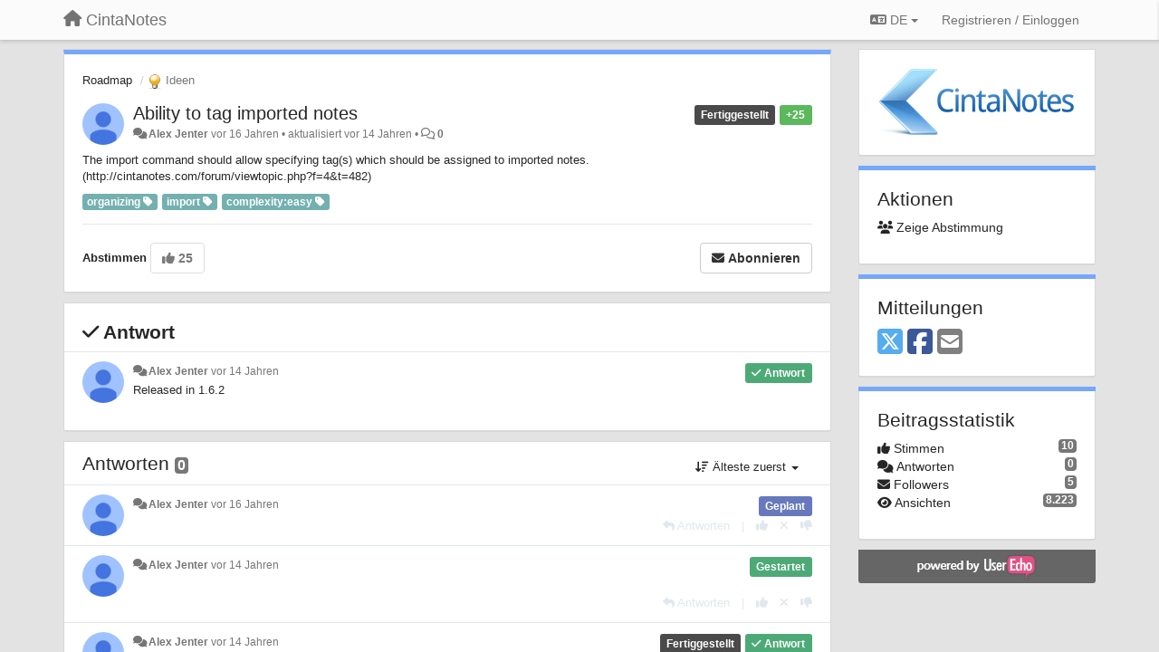

--- FILE ---
content_type: text/html; charset=utf-8
request_url: https://roadmap.cintanotes.com/communities/1/topics/807-ability-to-tag-imported-notes?lang=de
body_size: 12529
content:
<!DOCTYPE html>
<html lang="de" dir="ltr">
  <head>
    <meta charset="utf-8">
    <meta http-equiv="X-UA-Compatible" content="IE=edge">

    
    <meta name="viewport" content="width=device-width, initial-scale=1.0" />    

    <meta name="description" content="
  The import command should allow specifying tag(s) which should be assigned to imported notes.(http://cintanotes.com/forum/viewtopic.php?f=4&amp;amp;t=482)
">
    <meta name="author" content="">
    <meta name="apple-mobile-web-app-capable" content="yes">

    <title>
  Ability to tag imported notes / Roadmap / CintaNotes
</title>
    
  
  <meta name="title" content="Ability to tag imported notes / Roadmap / CintaNotes" />
  


    
    <link rel="canonical" href="https://roadmap.cintanotes.com/communities/1/topics/807-ability-to-tag-imported-notes"/>
    

    

    
    <link rel="apple-touch-icon" href="https://cintanotes.userecho.com/s/attachments/533/0/0/project_logo.png">
    

    


<script>
var initqueue = [];
var interface_mode = '';
var _uls_ls=(new Date()).getTime();
if (typeof __subfolder == 'undefined') var __subfolder='';

var _ue_globals=[];
_ue_globals['is_staff'] = false;
_ue_globals['lang_code'] = 'de';
_ue_globals['lang_direction'] = 'ltr';
_ue_globals['datepicker_lang_code'] = 'de';
_ue_globals['max_image_upload_size'] = 5242880;
_ue_globals['max_file_upload_size'] = 20971520;




_ue_globals['redactor_file_upload'] = true;

_ue_globals['redactor_ueactions'] = false;
_ue_globals['redactor_ue_ai'] = false;





function _checkYT(img){
	if(img.naturalHeight <= 90){
		var path = img.src;
		var altpath = path.replace('/maxresdefault.webp','/hqdefault.jpg').replace('/vi_webp/','/vi/');
		if (altpath != path){
			img.src = altpath;
		}
	}
}
</script>





    
    
    

    
    

    <link rel="stylesheet" href="/s/compress/css/output.3820a72a670e.css" type="text/css">

    

    <!-- HTML5 shim and Respond.js IE8 support of HTML5 elements and media queries -->
    <!--[if lt IE 9]>
      <script src="https://oss.maxcdn.com/libs/html5shiv/3.7.0/html5shiv.js"></script>
      <script src="https://oss.maxcdn.com/libs/respond.js/1.4.2/respond.min.js"></script>
    <![endif]-->

    



<style>

body {




}

/* Dashboard background color */



body {background-color: #E3E3E3;}

.module.module-topiclist .module-body {
  background-color: #E3E3E3;
}

/* Modules background color */
.panel {
background-color: #ffffff;
}

.ue_project_item {
background-color: #ffffff;
}

.module .module-body {
background-color: #ffffff;
}

.ue-content {
background-color: #ffffff;
}

.modal-content {
background-color: #ffffff;
}

.module-nav {
background-color: #ffffff;
}

.module-search .results-pane, .result-info {
background-color: #ffffff;
}

.module-topiclist .topic-item {
    background-color: #ffffff;
}

.module-topiclist .top-section {
    background-color: #ffffff;
    }

.module-topiclist .bottom-section {
    background-color: #ffffff;
    }

.navbar-nav .open .dropdown-menu {
    background-color: #ffffff;
}

.popover-title {
background-color: #f5f5f5;
}

.module-topiclist .tabbed ul.nav-pills, .module-topiclist .tabbed ul#tabs li.active a{
    background-color: #ffffff;
    color:#262626;
}


.dropdown-menu>li>a:hover, .btn-canned-response-dropdown .dropdown-menu>li>div.topic-item:hover {
 background-color: #ffffff;
}

/* Modules border color */

.panel-default {
border-color: #d8d8d8;
}

.ue-content table td {
border-color: #d8d8d8;
}

.ue-content table thead td {
    border-bottom: 3px solid #d8d8d8 !important;
}

.ue-content a.i_item_file:before{
    color: rgba(38,38,38,0.5) !important;
}

.module .module-body {
	border-color: #d8d8d8
}

.module {
    border-color: #d8d8d8
}

.form-control {
	border-color: #d8d8d8
}

.redactor-layer {
border-color: #d8d8d8
}

.admin-post-features {
border-bottom: 1px solid #d8d8d8;
}

.modal-header {
border-bottom: 1px solid #d8d8d8;
}

.modal-footer {
border-top: 1px solid #d8d8d8;
}

/*
.topic-solution {
border-color: #d8d8d8;
}
*/

/* Modules lighter color */



.bs-callout-info {
background-color: #f5f5f5;
}


.module-team h3 {
border-bottom: solid 1px #f5f5f5;
}

.comment-private {
background-color: #f5f5f5;
}

.comment-private .ue-content {
background-color: #f5f5f5;
}


.popover-content {
background-color: #ffffff;
}

.ue_project_item > div:first-child {
background-color: #f5f5f5;
}


.table-striped>tbody>tr:nth-child(odd)>td, .table-striped>tbody>tr:nth-child(odd)>th {
background-color: #f5f5f5;
}

.module .module-body .well {
background-color: #f5f5f5;
border-color:#d8d8d8;
}

.pagination>li>a, .pagination>li>span {
background-color: #f5f5f5;
border-color:#d8d8d8;
color:#262626;
}

.nav>li>a:hover, .nav>li>a:focus {
background-color: #f5f5f5;
}

.dropdown-menu {
background-color: #f5f5f5;
}

.dropdown-menu>li>a, .dropdown-menu>li>a:hover {
color:#262626;
}

.nav .open>a, .nav .open>a:hover, .nav .open>a:focus {
background-color: #f5f5f5;
}

.form-control {
background-color: #f5f5f5;
}

.form-control[disabled], .form-control[readonly], fieldset[disabled] .form-control{
background-color: #f5f5f5;
}

.editor-simulator {
  background: #f5f5f5;
  border: 1px solid #d8d8d8;
}

.redactor-layer {
    background-color: #f5f5f5;
}

/*
.redactor-box.redactor-styles-on {
  background-color: #ffffff;
}
*/
/*
body .redactor-box .ue-editor {
  background-color: #ffffff;
}*/
/*
.topic-solution {
background-color: #f5f5f5;
}
*/

/* Badge color */
.badge {
background-color: #
}

/* Font color */
.module-team .staff .username a {
    color:#262626;
}

.module-team .item-username a {
    color:#262626;
}

.ue_project_stats {
    color:#262626;
}


body, .module a,.widget .close  {
	color:#262626;
}

.user-mini-profile a {
    color:#262626;
}


.redactor-dropdown a {
    color: black;
}

.topic-header, .topic-item .topic-header a{
    color:#262626;
}


.form-control, .close {
    color:#262626;
}

.module-topiclist .topic-item:hover {
border-left: solid 4px rgba(38,38,38,0.5);
border-right: solid 4px rgba(38,38,38,0.5);
}


.comment-item:hover {
/*border-left: solid 4px rgba(38,38,38,0.5);
border-right: solid 4px rgba(38,38,38,0.5);
*/

background-color: rgba(245,245,245,0.8);
}

.frontend .navbar-fixed-top .dropdown-menu a {
    color:#262626;
}

/* Light font color */
.module-team .staff .title {
color: #7A7A7A;
}

.module-team .item-rating {
color: #7A7A7A;
}

/* Links color */
a {
color: #428bca;
}

.ue-content a {
color: #428bca;
}
.ue-content blockquote{
color:#262626;
}
.ue-content pre {
color:#262626;
background-color: #f5f5f5;
border-color: #d8d8d8;
word-break: keep-all;
}

.module-stats-topics h4 {
color: #428bca;
}

/* Navigation bar background color */
.frontend .navbar-fixed-top {
background-color: #fbfbfb;
}

.frontend .navbar-fixed-top .btn-default {
background-color: #fbfbfb;
}

.frontend .navbar {
border-color:#7F7F7F;
}

.frontend .navbar .nav>li>a:hover, .nav>li>a:focus {
background-color: #fbfbfb;
}

.frontend .navbar-fixed-top .nav .open>a,.frontend .navbar-fixed-top .nav .open>a:hover,.frontend .navbar-fixed-top .nav .open>a:focus {
background-color: #fbfbfb;
}

/* Navigation bar text color */
.frontend .navbar-fixed-top a, .frontend .navbar .nav > li > a {
color: #737373;
}

/* input group addons */
.input-group-addon {
background-color: #f5f5f5;
color: #262626;
border-color: #d8d8d8;
}

/*
.powered-by-ue-visibility .module-body {
background-color: #f5f5f5;
}
*/

.module-topiclist .topic-item.new-for-user,
.module-topiclist .topic-item.new-for-user .ue-content {
    background-color: #F2F5A9;
}




.module-categories ul > li.selected, .module-forums ul > li.selected, .module-user-profile-menu ul > li.selected{
background-color: rgba(245,245,245,0.8);
}














.powered-by-ue-visibility,
body .module.powered-by-ue-visibility,
body .module.powered-by-ue-visibility .module-body,
body .module.powered-by-ue-visibility .module-body a,
body .module.powered-by-ue-visibility .module-body a img{
    display: block !important;
    visibility: visible !important;
}
body .module.powered-by-ue-visibility .module-body a img{
    margin:auto;
}



</style>


    <link rel="shortcut icon" href="/s/favicons/533.ico" />



    
  </head>

<body class="frontend theme-default 
  dashboard layout-right-sidebar view-topic
" 
  data-forum-id='1'
>







    <div class="navbar navbar-fixed-top" role="navigation">
      <div class="container">

        


        <div class="navbar-header">
          <a class="navbar-brand" href="/"><i class="fas fa-home"></i><span class="hidden-sm placeholder"> CintaNotes</span></a>
        </div>

        <div class="collapse2 navbar-collapse2">
          <ul class="nav navbar-nav hidden-xs">
            
              
              
              
              
              
            

            

            
          </ul>


        
        <button type="button" class="btn btn-default pull-right nav-button visible-xs offcanvas-toggle" data-toggle="offcanvas" aria-label="Menu"><i class="fas fa-bars"></i></button>
        
        
        <ul class="nav nav-right hidden-xs">
          



  
  <li class="dropdown light only-icon language-selector">
    <a class="dropdown-toggle btn btn-default" data-toggle="dropdown" href="#">
      <i class="fas fa-language hidden-xs"></i> DE <b class="caret"></b>
    </a>
    <ul class="dropdown-menu pull-right">
      
        <li dir="ltr" onclick="$(this).find('a').click();"><a href="/communities/1/topics/807-ability-to-tag-imported-notes?lang=en">English (EN)</a></li>
      
        <li dir="ltr" onclick="$(this).find('a').click();"><a href="/communities/1/topics/807-ability-to-tag-imported-notes?lang=ru">Русский (RU)</a></li>
      
        <li dir="ltr" onclick="$(this).find('a').click();"><a href="/communities/1/topics/807-ability-to-tag-imported-notes?lang=es">Español (ES)</a></li>
      
        <li dir="ltr" onclick="$(this).find('a').click();"><a href="/communities/1/topics/807-ability-to-tag-imported-notes?lang=fr">Français (FR)</a></li>
      
        <li dir="ltr" onclick="$(this).find('a').click();"><a href="/communities/1/topics/807-ability-to-tag-imported-notes?lang=de">Deutsch (DE)</a></li>
      
        <li dir="ltr" onclick="$(this).find('a').click();"><a href="/communities/1/topics/807-ability-to-tag-imported-notes?lang=nl">Nederlands (NL)</a></li>
      
        <li dir="ltr" onclick="$(this).find('a').click();"><a href="/communities/1/topics/807-ability-to-tag-imported-notes?lang=is">Íslenska (IS)</a></li>
      
        <li dir="ltr" onclick="$(this).find('a').click();"><a href="/communities/1/topics/807-ability-to-tag-imported-notes?lang=et">Eesti (ET)</a></li>
      
        <li dir="ltr" onclick="$(this).find('a').click();"><a href="/communities/1/topics/807-ability-to-tag-imported-notes?lang=kk">Қазақша (KK)</a></li>
      
        <li dir="ltr" onclick="$(this).find('a').click();"><a href="/communities/1/topics/807-ability-to-tag-imported-notes?lang=uk">‪Українська‬ (UK)</a></li>
      
        <li dir="ltr" onclick="$(this).find('a').click();"><a href="/communities/1/topics/807-ability-to-tag-imported-notes?lang=da">Dansk (DA)</a></li>
      
        <li dir="ltr" onclick="$(this).find('a').click();"><a href="/communities/1/topics/807-ability-to-tag-imported-notes?lang=ca">Català (CA)</a></li>
      
        <li dir="ltr" onclick="$(this).find('a').click();"><a href="/communities/1/topics/807-ability-to-tag-imported-notes?lang=pl">Polski (PL)</a></li>
      
    </ul>
  </li>




  
    <li class="link-signin"><a href="#" class="btn btn-default" onclick="showSigninPanel();return false;" aria-label="Registrieren / Einloggen"><span class="visible-xs visible-sm"><i style="padding-left: 3px;padding-right: 3px;" class="fas fa-sign-in-alt"></i></span><span class="hidden-xs hidden-sm">Registrieren / Einloggen</span></a></li>
  




<script>
function extractFullDomain(url){
	var location_array = url.split('/');
	var domain = "";
	for (i = 0; i < 3; i++) { 
    	domain += location_array[i];
    	if (i < 2) {
    		domain += "/";
    	}
	}
	return domain;
}
function showSigninPanel(locResult){
	
		params='';if (locResult) params = '?local_result='+escape(locResult);
		
		ue_modal({'src':'/dialog/signin/'+params, 'max-width':'500px', callback: function () {ueTriggerEvent(window, 'uesigninpopuploaded');}});
	
}



</script>


         </ul>
         


        </div><!-- /.nav-collapse -->


      </div><!-- /.container -->
    </div><!-- /.navbar -->

<div class="navbar-offcanvas">
<button class="btn btn-default back-button" data-toggle="offcanvas" aria-label="Menu"><i class="fas fa-chevron-right"></i></button>

<ul class="nav user-menu">
  



  
  <li class="dropdown light only-icon language-selector">
    <a class="dropdown-toggle btn btn-default" data-toggle="dropdown" href="#">
      <i class="fas fa-language hidden-xs"></i> DE <b class="caret"></b>
    </a>
    <ul class="dropdown-menu pull-right">
      
        <li dir="ltr" onclick="$(this).find('a').click();"><a href="/communities/1/topics/807-ability-to-tag-imported-notes?lang=en">English (EN)</a></li>
      
        <li dir="ltr" onclick="$(this).find('a').click();"><a href="/communities/1/topics/807-ability-to-tag-imported-notes?lang=ru">Русский (RU)</a></li>
      
        <li dir="ltr" onclick="$(this).find('a').click();"><a href="/communities/1/topics/807-ability-to-tag-imported-notes?lang=es">Español (ES)</a></li>
      
        <li dir="ltr" onclick="$(this).find('a').click();"><a href="/communities/1/topics/807-ability-to-tag-imported-notes?lang=fr">Français (FR)</a></li>
      
        <li dir="ltr" onclick="$(this).find('a').click();"><a href="/communities/1/topics/807-ability-to-tag-imported-notes?lang=de">Deutsch (DE)</a></li>
      
        <li dir="ltr" onclick="$(this).find('a').click();"><a href="/communities/1/topics/807-ability-to-tag-imported-notes?lang=nl">Nederlands (NL)</a></li>
      
        <li dir="ltr" onclick="$(this).find('a').click();"><a href="/communities/1/topics/807-ability-to-tag-imported-notes?lang=is">Íslenska (IS)</a></li>
      
        <li dir="ltr" onclick="$(this).find('a').click();"><a href="/communities/1/topics/807-ability-to-tag-imported-notes?lang=et">Eesti (ET)</a></li>
      
        <li dir="ltr" onclick="$(this).find('a').click();"><a href="/communities/1/topics/807-ability-to-tag-imported-notes?lang=kk">Қазақша (KK)</a></li>
      
        <li dir="ltr" onclick="$(this).find('a').click();"><a href="/communities/1/topics/807-ability-to-tag-imported-notes?lang=uk">‪Українська‬ (UK)</a></li>
      
        <li dir="ltr" onclick="$(this).find('a').click();"><a href="/communities/1/topics/807-ability-to-tag-imported-notes?lang=da">Dansk (DA)</a></li>
      
        <li dir="ltr" onclick="$(this).find('a').click();"><a href="/communities/1/topics/807-ability-to-tag-imported-notes?lang=ca">Català (CA)</a></li>
      
        <li dir="ltr" onclick="$(this).find('a').click();"><a href="/communities/1/topics/807-ability-to-tag-imported-notes?lang=pl">Polski (PL)</a></li>
      
    </ul>
  </li>




  
    <li class="link-signin"><a href="#" class="btn btn-default" onclick="showSigninPanel();return false;" aria-label="Registrieren / Einloggen"><span class="visible-xs visible-sm"><i style="padding-left: 3px;padding-right: 3px;" class="fas fa-sign-in-alt"></i></span><span class="hidden-xs hidden-sm">Registrieren / Einloggen</span></a></li>
  




<script>
function extractFullDomain(url){
	var location_array = url.split('/');
	var domain = "";
	for (i = 0; i < 3; i++) { 
    	domain += location_array[i];
    	if (i < 2) {
    		domain += "/";
    	}
	}
	return domain;
}
function showSigninPanel(locResult){
	
		params='';if (locResult) params = '?local_result='+escape(locResult);
		
		ue_modal({'src':'/dialog/signin/'+params, 'max-width':'500px', callback: function () {ueTriggerEvent(window, 'uesigninpopuploaded');}});
	
}



</script>


</ul>

</div>





<div id="wrap">

    <div class="container">
      

      
      <div id="content-wrapper" class="row row-offcanvas row-offcanvas-right">




        <!-- main -->
        <div class="main-content col-xs-12 col-sm-8 col-md-9">
          <div class="row">
            
  
    


   <div id="module_1" class="module module-topic" >
       	




<div class="topic-container">








<!-- Topic item -->
<div id="topic-807" data-topic-mode="full" data-topic-id="807" data-forum-id="1" class="topic-item topic-item-full">

<div class="module-body">



<ol class="breadcrumb" style="margin-bottom:0px;">

  <li><a href="/communities/1-roadmap">Roadmap</a></li>

  <li class="active"><span class="topic-type-image" title="Ideen">

	
		
		
		
			<img src="/s/cache/33/a2/33a247611ce2e695282d435d1b0b9b08.png" width="16" height="16" alt="" style="width:16px;height:16px;"/>
		
		
	

Ideen</span></li>
</ol>





<div class="topic-avatar">
<img class="avatar ajax-popover clickable" onclick="window.open('/users/1-alex-jenter/topics/')" style="height:46px;width:46px;background-color:#FFFFFF;" src="/s/cache/b6/58/b6588687509b52f7c7f25b0f5bb29c98.png" data-popover-class="mini-profile" data-popover-object-id="1" data-popover-url="/dialog/user/1/mini-profile/" alt=""/>

</div>







<div class="topic-votes pull-right">
        <span  data-toggle="tooltip" title="25 stimmen"  class="label label-success">+25</span>
</div>








    
    
    <div class="topic-status topic-status-5">
        
        
        <span class="label label-sm" style="background-color:#4A4A4A">Fertiggestellt</span>
        
        
    </div>
    
    
    

    


    <ul class="topic-actions" data-topic-id="807">
        
            
        
    </ul>
    

    

    


    
    
    <h1 class="topic-header"><a href='/communities/1/topics/807-ability-to-tag-imported-notes' target='_self'>Ability to tag imported notes</a></h1>
    
    
    


    
    <div class="topic-details">
        <i class="fa-fw fas fa-comments icon-source" title="via Forum" data-html="true" rel="tooltip"></i><a class="ajax-popover" href="/users/1-alex-jenter/topics/" data-popover-class="mini-profile" data-popover-object-id="1" data-popover-url="/dialog/user/1/mini-profile/">Alex Jenter</a> <span class="date-created" data-toggle="tooltip" title="24. Juni 2010 03:42">vor 16 Jahren</span>


        
            
        
        •
        
            <span class="topic-updated-info"> aktualisiert <span class="date-updated" data-toggle="tooltip" title="14. Mai 2012 13:52">vor 14 Jahren</span> • </span>
        

        <span class="topic-comment-count">
            <i class="far fa-comments"></i> <a href='/communities/1/topics/807-ability-to-tag-imported-notes' target='_self'>0</a>
        </span>

        <span id="fb807performer"></span>

        

        

    </div>
    


    


    
	<div class="topic-text ue-content"><div>The import command should allow specifying tag(s) which should be assigned to imported notes.<br>(http://cintanotes.com/forum/viewtopic.php?f=4&amp;t=482)</div><div class="gradientback"></div></div>

	

	

    

    

	


	
	<div class="topic-tags">

                    
    					<span data-tag-id="11" class="label label-default label-topic-tag">organizing <i class="fas fa-tag"></i></span><span data-tag-id="14" class="label label-default label-topic-tag">import <i class="fas fa-tag"></i></span><span data-tag-id="31" class="label label-default label-topic-tag">complexity:easy <i class="fas fa-tag"></i></span>
                    
	</div>
	

	<!-- voting & follow -->
	
    


  <!-- voting & follow -->
  <div class="actions-bar">
  <div style="display:none"><input type="hidden" name="csrfmiddlewaretoken" value="JAIEELBjZbS6oV5jQnkK0qs0QaDZmMYYcZxPGm0INysMiHQ9h6xyYvvuKi5DgFJi"></div>
  
    <span class="vote-text hidden-xs">Abstimmen</span>

    <div data-toggle="tooltip" title='Abstimmung deaktiviert' style="display:inline-block;">

      

        <button data-action="vote" data-toggle="tooltip" title="+1 dieser Beitrag" data-vote-value="1" data-loading-text="<i class='fas fa-sync fa-spin'></i>" class="btn btn-default disabled"><i class="fas fa-thumbs-up"></i> <span>25</span></button>

      

    
    
    <button data-action="vote" data-toggle="tooltip" title="Abstimmung deaktiviert" data-loading-text="<i class='fas fa-sync fa-spin'></i>" class="btn btn-default" style="font-weight:normal;display:none" data-vote-value="0">Rückgängig</button>

    </div>
  
  


  <button  class="btn btn-default pull-right btn-follow" data-toggle="tooltip" data-follow-text="Abonnieren" data-following-text="Abonniert" title="Wenn jemand hier eine Aktualisierung vornimmt, erhalten Sie eine E-Mail mit den Details." data-loading-text="<i class='fas fa-sync fa-spin'></i>" data-object-type="topic" data-object-id="807" data-action="follow"><i class="fas fa-envelope"></i> <span>Abonnieren</span></button>

  </div>
    


    <!-- voting for kb -->
    
    

    
    

    
    

    
    

    </div>


    
    
    

    
    
    
    <div class="module-body module-topic-answer" style="margin-top: 10px;border-top-width:1px;">
    <h3 style="font-weight:bold;"><i class="fas fa-check"></i>
    
    Antwort
    
    </h3>
    <div class="topic-solution">
    <div class="comments-pinned">
		
            
            
<!-- Comment item -->
<div id="comment-3036" data-id="3036" data-depth="0" data-privacy-mode="1" data-is-answer="True" data-topic-status="5" class="comment-item co0  comment-answer" data-created="14.05.2012 13:52:16"data-user-id="1">
  	
	<div class="topic-avatar"><img class="avatar ajax-popover clickable" onclick="window.open('/users/1-alex-jenter/topics/')" style="height:46px;width:46px;background-color:#FFFFFF;" src="/s/cache/b6/58/b6588687509b52f7c7f25b0f5bb29c98.png" data-popover-class="mini-profile" data-popover-object-id="1" data-popover-url="/dialog/user/1/mini-profile/" alt=""/>
</div>
	
	
	<div class="info-status comment-votes pull-right"><span class="label hidden">0</span></div>
	

    

	

	



	
	
	<div class="info-status pull-right answer"><span class="label label-default"><i class="fas fa-check"></i> Antwort</span></div>
	
	

	
		<div class="topic-status">
	        <span class="label label-sm" style="background-color:#4A4A4A">Fertiggestellt</span>
		</div>
	
	
	<div class="comment-details">
		<i class="fa-fw fas fa-comments icon-source" title="via Forum" data-html="true" rel="tooltip"></i><a class="author ajax-popover" href="/users/1-alex-jenter/topics/" data-popover-class="mini-profile" data-popover-object-id="1" data-popover-url="/dialog/user/1/mini-profile/">Alex Jenter</a> <a data-toggle="tooltip" data-html="true" title="14. Mai 2012 13:52" href="#comment-3036">vor 14 Jahren</a>
    </div>
	<div class="comment-text ue-content">Released in 1.6.2</div>
	



<div class="comment-actions-bar">
<ul class="comment-actions">
  
  
  
  
  

  
  
  

  


  

  
    
    
    <li><span>|</span></li>
    <li>
      <a class='vote-up' data-action="upvote-comment" title="+1 diese Antwort" data-toggle="tooltip" href="#" aria-label="+1 diese Antwort">
        <i class="fas fa-thumbs-up"></i>
      </a>
    </li>

    <li>
      <a class='vote-cancel' data-action="cancelvote-comment" title="Stornieren Sie Ihre Stimme" data-toggle="tooltip" href="#" aria-label="Stornieren Sie Ihre Stimme">
        <i class="fas fa-times"></i>
      </a>
    </li>
    
    <li>
      <a class='vote-down' data-action="downvote-comment" title="-1 diese Antwort" data-toggle="tooltip" href="#" aria-label="-1 diese Antwort">
        <i class="fas fa-thumbs-down"></i>
      </a>
    </li>
    

    
    

  


  
</ul>
</div>



	
</div>
            
		
    	</div>
    </div>
    </div>
    
    
    
    

</div>


</div>


   </div>





<!-- comments -->
	<div class="module module-comments">
        <div class="module-body">

    <ul class="nav nav-pills">
    <li>

	<div class="text-21">

    
        
        Antworten <span class="label label-default" style="padding: 0px 3px 1px 3px;" id="count">0</span>
        

        
    

    </div>

    </li>

    <li id="dropdown-sort" class="dropdown pull-right" data-toggle="tooltip" title="" data-original-title="Sortierung für Kommentare">
    <a role="button" id="sort-combo-link" direction="up" class="dropdown-toggle" data-toggle="dropdown">

    <i class="fas fa-sort-amount-down"></i>
    Älteste zuerst <b class="caret"></b></a>
    <ul class="dropdown-menu pull-right">
        <li data-action='reply-change-order' data-direction='down'><a href="#">Neueste zuerst</a></li>
        <li data-action='reply-change-order' data-direction='up'><a href="#">Älteste zuerst</a></li>
    </ul>
    </li>

    </ul>


	



		

		<div class="comments-list" data-comments-order="up" data-topic-id="807">
			
<!-- Comment item -->
<div id="comment-3034" data-id="3034" data-depth="0" data-privacy-mode="1" data-topic-status="3" class="comment-item co0 " data-created="24.06.2010 04:18:49"data-user-id="1">
  	
	<div class="topic-avatar"><img class="avatar ajax-popover clickable" onclick="window.open('/users/1-alex-jenter/topics/')" style="height:46px;width:46px;background-color:#FFFFFF;" src="/s/cache/b6/58/b6588687509b52f7c7f25b0f5bb29c98.png" data-popover-class="mini-profile" data-popover-object-id="1" data-popover-url="/dialog/user/1/mini-profile/" alt=""/>
</div>
	
	
	<div class="info-status comment-votes pull-right"><span class="label hidden">0</span></div>
	

    

	

	



	
	
	

	
		<div class="topic-status">
	        <span class="label label-sm" style="background-color:#6779BC">Geplant</span>
		</div>
	
	
	<div class="comment-details">
		<i class="fa-fw fas fa-comments icon-source" title="via Forum" data-html="true" rel="tooltip"></i><a class="author ajax-popover" href="/users/1-alex-jenter/topics/" data-popover-class="mini-profile" data-popover-object-id="1" data-popover-url="/dialog/user/1/mini-profile/">Alex Jenter</a> <a data-toggle="tooltip" data-html="true" title="24. Juni 2010 04:18" href="#comment-3034">vor 16 Jahren</a>
    </div>
	<div class="comment-text ue-content"></div>
	



<div class="comment-actions-bar">
<ul class="comment-actions">
  
  
  
  
  <li><a data-type="reply-comment" data-action="reply-comment" href="#" aria-label="Antworten"><i class="fas fa-reply"></i><span class="hidden-xs"> Antworten</span></a></li>
  
  

  
  
  

  


  

  
    
    
    <li><span>|</span></li>
    <li>
      <a class='vote-up' data-action="upvote-comment" title="+1 diese Antwort" data-toggle="tooltip" href="#" aria-label="+1 diese Antwort">
        <i class="fas fa-thumbs-up"></i>
      </a>
    </li>

    <li>
      <a class='vote-cancel' data-action="cancelvote-comment" title="Stornieren Sie Ihre Stimme" data-toggle="tooltip" href="#" aria-label="Stornieren Sie Ihre Stimme">
        <i class="fas fa-times"></i>
      </a>
    </li>
    
    <li>
      <a class='vote-down' data-action="downvote-comment" title="-1 diese Antwort" data-toggle="tooltip" href="#" aria-label="-1 diese Antwort">
        <i class="fas fa-thumbs-down"></i>
      </a>
    </li>
    

    
    

  


  
</ul>
</div>



	
</div>
<!-- Comment item -->
<div id="comment-3035" data-id="3035" data-depth="0" data-privacy-mode="1" data-topic-status="4" class="comment-item co0 " data-created="24.04.2012 08:32:22"data-user-id="1">
  	
	<div class="topic-avatar"><img class="avatar ajax-popover clickable" onclick="window.open('/users/1-alex-jenter/topics/')" style="height:46px;width:46px;background-color:#FFFFFF;" src="/s/cache/b6/58/b6588687509b52f7c7f25b0f5bb29c98.png" data-popover-class="mini-profile" data-popover-object-id="1" data-popover-url="/dialog/user/1/mini-profile/" alt=""/>
</div>
	
	
	<div class="info-status comment-votes pull-right"><span class="label hidden">0</span></div>
	

    

	

	



	
	
	

	
		<div class="topic-status">
	        <span class="label label-sm" style="background-color:#4DAA77">Gestartet</span>
		</div>
	
	
	<div class="comment-details">
		<i class="fa-fw fas fa-comments icon-source" title="via Forum" data-html="true" rel="tooltip"></i><a class="author ajax-popover" href="/users/1-alex-jenter/topics/" data-popover-class="mini-profile" data-popover-object-id="1" data-popover-url="/dialog/user/1/mini-profile/">Alex Jenter</a> <a data-toggle="tooltip" data-html="true" title="24. April 2012 08:32" href="#comment-3035">vor 14 Jahren</a>
    </div>
	<div class="comment-text ue-content">
<br></div>
	



<div class="comment-actions-bar">
<ul class="comment-actions">
  
  
  
  
  <li><a data-type="reply-comment" data-action="reply-comment" href="#" aria-label="Antworten"><i class="fas fa-reply"></i><span class="hidden-xs"> Antworten</span></a></li>
  
  

  
  
  

  


  

  
    
    
    <li><span>|</span></li>
    <li>
      <a class='vote-up' data-action="upvote-comment" title="+1 diese Antwort" data-toggle="tooltip" href="#" aria-label="+1 diese Antwort">
        <i class="fas fa-thumbs-up"></i>
      </a>
    </li>

    <li>
      <a class='vote-cancel' data-action="cancelvote-comment" title="Stornieren Sie Ihre Stimme" data-toggle="tooltip" href="#" aria-label="Stornieren Sie Ihre Stimme">
        <i class="fas fa-times"></i>
      </a>
    </li>
    
    <li>
      <a class='vote-down' data-action="downvote-comment" title="-1 diese Antwort" data-toggle="tooltip" href="#" aria-label="-1 diese Antwort">
        <i class="fas fa-thumbs-down"></i>
      </a>
    </li>
    

    
    

  


  
</ul>
</div>



	
</div>
<!-- Comment item -->
<div id="comment-3036" data-id="3036" data-depth="0" data-privacy-mode="1" data-is-answer="True" data-topic-status="5" class="comment-item co0  comment-answer" data-created="14.05.2012 13:52:16"data-user-id="1">
  	
	<div class="topic-avatar"><img class="avatar ajax-popover clickable" onclick="window.open('/users/1-alex-jenter/topics/')" style="height:46px;width:46px;background-color:#FFFFFF;" src="/s/cache/b6/58/b6588687509b52f7c7f25b0f5bb29c98.png" data-popover-class="mini-profile" data-popover-object-id="1" data-popover-url="/dialog/user/1/mini-profile/" alt=""/>
</div>
	
	
	<div class="info-status comment-votes pull-right"><span class="label hidden">0</span></div>
	

    

	

	



	
	
	<div class="info-status pull-right answer"><span class="label label-default"><i class="fas fa-check"></i> Antwort</span></div>
	
	

	
		<div class="topic-status">
	        <span class="label label-sm" style="background-color:#4A4A4A">Fertiggestellt</span>
		</div>
	
	
	<div class="comment-details">
		<i class="fa-fw fas fa-comments icon-source" title="via Forum" data-html="true" rel="tooltip"></i><a class="author ajax-popover" href="/users/1-alex-jenter/topics/" data-popover-class="mini-profile" data-popover-object-id="1" data-popover-url="/dialog/user/1/mini-profile/">Alex Jenter</a> <a data-toggle="tooltip" data-html="true" title="14. Mai 2012 13:52" href="#comment-3036">vor 14 Jahren</a>
    </div>
	<div class="comment-text ue-content">Released in 1.6.2</div>
	



<div class="comment-actions-bar">
<ul class="comment-actions">
  
  
  
  
  <li><a data-type="reply-comment" data-action="reply-comment" href="#" aria-label="Antworten"><i class="fas fa-reply"></i><span class="hidden-xs"> Antworten</span></a></li>
  
  

  
  
  

  


  

  
    
    
    <li><span>|</span></li>
    <li>
      <a class='vote-up' data-action="upvote-comment" title="+1 diese Antwort" data-toggle="tooltip" href="#" aria-label="+1 diese Antwort">
        <i class="fas fa-thumbs-up"></i>
      </a>
    </li>

    <li>
      <a class='vote-cancel' data-action="cancelvote-comment" title="Stornieren Sie Ihre Stimme" data-toggle="tooltip" href="#" aria-label="Stornieren Sie Ihre Stimme">
        <i class="fas fa-times"></i>
      </a>
    </li>
    
    <li>
      <a class='vote-down' data-action="downvote-comment" title="-1 diese Antwort" data-toggle="tooltip" href="#" aria-label="-1 diese Antwort">
        <i class="fas fa-thumbs-down"></i>
      </a>
    </li>
    

    
    

  


  
</ul>
</div>



	
</div>
		</div>

		

		

		<!-- comment template -->
		<div id="comment-template" data-topic-id="807" class="comment-item" style="display:none">

			
				
				<div><input data-action="signin-comment" type="submit" class="btn btn-default" value="Kommentar veröffentlichen als"/></div>
				
			
		</div>
		<!-- end comment template -->

		</div>
	</div>






<script>
_comment_edit_url_='/comments/edit/';
_comment_post_url_='/comments/post/';
_return_path_='/communities/1-roadmap';
initqueue.push(function() {
	//console.log('init c');
	setupImageZoom($('.module-topic .ue-content img'));
	setupImageZoom($('.module-comments .ue-content img'));

	newComment();

	// Comment form activationif needed
	

	
	// check if url has hashtag - check if it's comment and exists. otherwise try to preload.
	var hashtag = window.location.hash;
	if (hashtag && hashtag.substring(1,9) == 'comment-' && $('.comments-list .comment-item#'+hashtag.substring(1)).length == 0 && $('.module-comments [data-action="show-more-comments"]').length > 0){
		// will change the link 'show more' to load all and navigate to specific comment if exists
		show_more_data = $('.module-comments [data-action="show-more-comments"]');
		show_more_data.attr('data-load-all','true');
		show_more_data.attr('data-navigate-to-comment',hashtag);
		show_more_data.click();
	}
	

    ueApplySubfolder2Captcha();
});

</script>


  


          
          


          </div>

          
          <div class="row powered-by-ue-visibility">
            <div class="col-xs-12" style="text-align:center;">
              <p class="text-muted" style="margin-top: 10px;"><a href="https://userecho.com?pcode=pwbue_label_cintanotes&amp;utm_source=pblv5&amp;utm_medium=cportal&amp;utm_campaign=pbue" target="_blank">Customer support service</a> by UserEcho</p>
            </div>
          </div>
          

        </div>
        <!-- /main -->



        <!-- right sidebar -->
        <div class="col-xs-8 col-sm-4 col-md-3 sidebar-offcanvas" id="sidebar" role="navigation">

          <div class="row">
            
  
    
      




   <div id="module_13" class="module module-image" >
       	
        <div class="module-body">
       	
	
		<div style="text-align:center">
			<a href="http://cintanotes.com">

	
		
		
		
			<img src="/s/cache/f6/a9/f6a99ab25adb584eb86fc57d0cc33736.png" width="220" height="76" alt="" style="width:220px;height:76px;"/>
		
		
	

</a>
		</div>
	


       	</div>
        
   </div>










    <div class="module module-links">
        <div class="module-body">
            <h3>Aktionen</h3>
            



    

    
    <ul data-forum-id="1" data-topic-id="807" class="topic-actions-panel">
        

        

        

        <!-- Assign category -->
        

        <!-- Assign tag -->
        
            
        

        <!-- Assign performer -->
        

        

        

        
            
                <li><a data-action="showvoters-topic" href="#"><i class="fa-fw fas fa-users"></i> Zeige Abstimmung</a></li>
            
        

        

        

        

        

        
    </ul>


        </div>
    </div>



    <div class="module module-share">
        <div class="module-body">
            <h3>Mitteilungen</h3>

            <div class="share-buttons">
                    
                    <a id="share-twitter" href="#" aria-label="X (Twitter)"><i class="fab fa-2x fa-square-x-twitter" style="color: #55acee;"></i></a>
                    <a id="share-facebook" href="#" aria-label="Facebook"><i class="fab fa-2x fa-square-facebook" style="color: #3B5998;"></i></a>
                    
                    <a id="share-email" href="#" aria-label="Email"><i class="fa fa-2x fa-square-envelope"></i></a>
            </div>

        </div>
    </div>




    <div class="module module-stats module-links">
        <div class="module-body">
        
            <h3>Beitragsstatistik</h3>
            <ul>
                <li>
                    <span class="badge pull-right">10</span>
                    <i class="fas fa-thumbs-up"></i> Stimmen
                </li>
                <li>
                    <span class="badge pull-right">0</span>
                    <i class="fas fa-comments"></i> Antworten
                </li>
                <li>
                    <span class="badge pull-right">5</span>
                    <i class="fas fa-envelope"></i> Followers
                </li>
                <li>
                    <span class="badge pull-right">8.223</span>
                    <i class="fas fa-eye"></i> Ansichten
                </li>
            </ul>
        
        </div>
    </div>


<script>
initqueue.push(function() {
    url=document.location;

    //email
    $('#share-email').on('click',function() {
        location.href="mailto:?subject=Ability to tag imported notes&body="+url
    });


    //twitter
    $('#share-twitter').on('click',function() {
        twitter_share_url="https://x.com/share?text=Ability to tag imported notes&url="+url;
        popupwindow(twitter_share_url, "X (Twitter) share",550,420);
    });

    //facebook
    $('#share-facebook').on('click',function() {
        facebook_share_url="https://www.facebook.com/share.php?u="+ url;
        popupwindow(facebook_share_url, "Facebook share",550,420);
    });

    



});
</script>


    
  


            
            
            <div class="module powered-by-ue-visibility">
              <div class="module-body" style="text-align:center;padding:5px;background-color: #666666;">
                <a href="https://userecho.com?pcode=pwbue_label_cintanotes&amp;utm_source=pblv4&amp;utm_medium=cportal&amp;utm_campaign=pbue" target="_blank">
                  <img style="" alt="Powered by UserEcho" src="https://userecho.com/s/img/poweredby_ue.png">
                </a>
              </div>
            </div>
            
          </div>
        <!-- /sidebar -->
        </div><!--/span-->



    <div class="col-xs-12">
    <div class="row bottom-modules">

    
  
    
  


    </div>
    </div>


    </div><!--/row-->



    
    </div><!--/.container-->
    <div class="backdrop"></div>
    </div>




    <!-- Placeholder for modals -->
    <div id="popup_container" class="ue_modal"><div id="default_popup"></div></div>

    <!-- Bootstrap core JavaScript
    ================================================== -->
    <!-- Placed at the end of the document so the pages load faster -->
    <script src="/s/libs/jquery/3.6.0/jquery.min.js"></script>


<input type="hidden" name="csrfmiddlewaretoken" value="XAhhPtA01ytUr26bvGxnyHw2w4eckGN1qZ6sR4ZpPV3AlOR1WpKbwMzwqcGQezyl">
<script>
if (typeof __m_settings == 'undefined') var __m_settings=[];
</script>




<!-- JSI18N START -->
<script>
'use strict';
{
  const globals = this;
  const django = globals.django || (globals.django = {});

  
  django.pluralidx = function(n) {
    const v = (n != 1);
    if (typeof v === 'boolean') {
      return v ? 1 : 0;
    } else {
      return v;
    }
  };
  

  /* gettext library */

  django.catalog = django.catalog || {};
  
  const newcatalog = {
    "%(sel)s of %(cnt)s selected": [
      "%(sel)s von %(cnt)s ausgew\u00e4hlt",
      "%(sel)s von %(cnt)s ausgew\u00e4hlt"
    ],
    "%s selected option not visible": [
      "%s ausgew\u00e4hlte Option nicht sichtbar",
      "%s ausgew\u00e4hlte Optionen nicht sichtbar"
    ],
    "6 a.m.": "6 Uhr",
    "6 p.m.": "18 Uhr",
    "Accept if you want to remove these marks": "Akzeptieren Sie um die Markierungen zu entfernen.",
    "Alert": "Alarm",
    "All": "Alle",
    "Apr": "Apr",
    "April": "April",
    "Are you sure you want to delete this object?": "Sind Sie sicher, dass Sie dieses Objekt l\u00f6schen wollen?",
    "Are you sure you want to do this?": "Sind Sie sicher, dass Sie das tun wollen?",
    "Aug": "Aug",
    "August": "August",
    "Available %s": "Verf\u00fcgbare %s",
    "Cancel": "Abbrechen",
    "Choose": "Ausw\u00e4hlen",
    "Choose a Date": "Datum w\u00e4hlen",
    "Choose a Time": "Uhrzeit w\u00e4hlen",
    "Choose a time": "Uhrzeit",
    "Choose all": "Alle ausw\u00e4hlen",
    "Chosen %s": "Ausgew\u00e4hlte %s",
    "Clear": "Leeren",
    "Click to choose all %s at once.": "Klicken, um alle %s auf einmal auszuw\u00e4hlen.",
    "Click to remove all chosen %s at once.": "Klicken, um alle ausgew\u00e4hlten %s auf einmal zu entfernen.",
    "Close": "schlie\u00dfen",
    "Confirm": "Best\u00e4tigen",
    "Copied!": "Kopiert!",
    "Copy": "Kopieren",
    "Dec": "Dez",
    "December": "Dezember",
    "Duplicate": "Doppelt",
    "Feb": "Feb",
    "February": "Februar",
    "Filter": "Filter",
    "Friday": "Freitag",
    "Hide": "Ausblenden",
    "Inappropriate": "Unangemessen",
    "Invalid value": "Ung\u00fcltiger Wert",
    "Jan": "Jan",
    "January": "Januar",
    "Jul": "Jul",
    "July": "Juli",
    "Jun": "Jun",
    "June": "Juni",
    "Knowledge base": "Wissensdatenbank",
    "Loading": "Lade",
    "Mar": "M\u00e4r",
    "March": "M\u00e4rz",
    "May": "Mai",
    "Midnight": "Mitternacht",
    "Monday": "Montag",
    "No": "Nein",
    "Noon": "Mittag",
    "Not selected": "Nicht ausgew\u00e4hlt",
    "Note: You are %s hour ahead of server time.": [
      "Achtung: Sie sind %s Stunde der Serverzeit vorraus.",
      "Achtung: Sie sind %s Stunden der Serverzeit vorraus."
    ],
    "Note: You are %s hour behind server time.": [
      "Achtung: Sie sind %s Stunde hinter der Serverzeit.",
      "Achtung: Sie sind %s Stunden hinter der Serverzeit."
    ],
    "Nov": "Nov",
    "November": "November",
    "Now": "Jetzt",
    "Oct": "Okt",
    "October": "Oktober",
    "Quote": "Zitat",
    "Regular topics": "Regul\u00e4re Beitr\u00e4ge",
    "Remove": "Entfernen",
    "Remove all": "Alle entfernen",
    "Saturday": "Samstag",
    "Save": "Speichern",
    "Search": "Suche",
    "Sep": "September",
    "September": "September",
    "Show": "Zeigen",
    "Show more": "Mehr anzeigen",
    "Spam": "Spam",
    "Sunday": "Sonntag",
    "The comment has been deleted": "Der Kommentar wurde gel\u00f6scht",
    "This is the list of available %s. You may choose some by selecting them in the box below and then clicking the \"Choose\" arrow between the two boxes.": "Dies ist die Liste der verf\u00fcgbaren %s. Einfach im unten stehenden Feld markieren und mithilfe des \u201eAusw\u00e4hlen\u201c-Pfeils ausw\u00e4hlen.",
    "This is the list of chosen %s. You may remove some by selecting them in the box below and then clicking the \"Remove\" arrow between the two boxes.": "Dies ist die Liste der ausgew\u00e4hlten %s. Einfach im unten stehenden Feld markieren und mithilfe des \u201eEntfernen\u201c-Pfeils wieder entfernen.",
    "This object has been marked by users because you have selected users moderation": "Das Objekt wurde von Benutzer markiert da Sie Benutzer-Moderation ausgew\u00e4hlt haben",
    "Thursday": "Donnerstag",
    "Tickets": "Tickets",
    "Today": "Heute",
    "Tomorrow": "Morgen",
    "Topic marked as draft": "Beitrag als Entwurf markiert.",
    "Topic published": "Beitrag ver\u00f6ffentlicht",
    "Tuesday": "Dienstag",
    "Type into this box to filter down the list of available %s.": "Durch Eingabe in diesem Feld l\u00e4sst sich die Liste der verf\u00fcgbaren %s eingrenzen.",
    "Type into this box to filter down the list of selected %s.": "In diesem Feld tippen, um die Liste der ausgew\u00e4hlten %s einzuschr\u00e4nken.",
    "User has been invited": "Anwender wurde eingeladen",
    "We've sent confirmation letter. Check your email.": "Wir haben eine Best\u00e4tigung gesendet. Pr\u00fcfen Sie bitte Ihre E-Mail.",
    "Wednesday": "Mittwoch",
    "Yes": "Ja",
    "Yesterday": "Gestern",
    "You have selected an action, and you haven\u2019t made any changes on individual fields. You\u2019re probably looking for the Go button rather than the Save button.": "Sie haben eine Aktion ausgew\u00e4hlt, aber keine \u00c4nderungen an bearbeitbaren Feldern vorgenommen. Sie wollten wahrscheinlich auf \u201eAusf\u00fchren\u201c und nicht auf \u201eSpeichern\u201c klicken.",
    "You have selected an action, but you haven\u2019t saved your changes to individual fields yet. Please click OK to save. You\u2019ll need to re-run the action.": "Sie haben eine Aktion ausgew\u00e4hlt, aber Ihre vorgenommenen \u00c4nderungen nicht gespeichert. Klicken Sie OK, um dennoch zu speichern. Danach m\u00fcssen Sie die Aktion erneut ausf\u00fchren.",
    "You have unsaved changes on individual editable fields. If you run an action, your unsaved changes will be lost.": "Sie haben \u00c4nderungen an bearbeitbaren Feldern vorgenommen und nicht gespeichert. Wollen Sie die Aktion trotzdem ausf\u00fchren und Ihre \u00c4nderungen verwerfen?",
    "abbrev. day Friday\u0004Fri": "Fr",
    "abbrev. day Monday\u0004Mon": "Mo",
    "abbrev. day Saturday\u0004Sat": "Sa",
    "abbrev. day Sunday\u0004Sun": "So",
    "abbrev. day Thursday\u0004Thur": "Do",
    "abbrev. day Tuesday\u0004Tue": "Di",
    "abbrev. day Wednesday\u0004Wed": "Mi",
    "abbrev. month April\u0004Apr": "Apr",
    "abbrev. month August\u0004Aug": "Aug",
    "abbrev. month December\u0004Dec": "Dez",
    "abbrev. month February\u0004Feb": "Feb",
    "abbrev. month January\u0004Jan": "Jan",
    "abbrev. month July\u0004Jul": "Jul",
    "abbrev. month June\u0004Jun": "Jun",
    "abbrev. month March\u0004Mar": "Mrz",
    "abbrev. month May\u0004May": "Mai",
    "abbrev. month November\u0004Nov": "Nov",
    "abbrev. month October\u0004Oct": "Okt",
    "abbrev. month September\u0004Sep": "Sep",
    "close all": "Alles schlie\u00dfen",
    "one letter Friday\u0004F": "Fr",
    "one letter Monday\u0004M": "Mo",
    "one letter Saturday\u0004S": "Sa",
    "one letter Sunday\u0004S": "So",
    "one letter Thursday\u0004T": "Do",
    "one letter Tuesday\u0004T": "Di",
    "one letter Wednesday\u0004W": "Mi",
    "selected": "ausgew\u00e4hlt",
    "topic forum changed": "Ge\u00e4nderte Beitr\u00e4ge"
  };
  for (const key in newcatalog) {
    django.catalog[key] = newcatalog[key];
  }
  

  if (!django.jsi18n_initialized) {
    django.gettext = function(msgid) {
      const value = django.catalog[msgid];
      if (typeof value === 'undefined') {
        return msgid;
      } else {
        return (typeof value === 'string') ? value : value[0];
      }
    };

    django.ngettext = function(singular, plural, count) {
      const value = django.catalog[singular];
      if (typeof value === 'undefined') {
        return (count == 1) ? singular : plural;
      } else {
        return value.constructor === Array ? value[django.pluralidx(count)] : value;
      }
    };

    django.gettext_noop = function(msgid) { return msgid; };

    django.pgettext = function(context, msgid) {
      let value = django.gettext(context + '\x04' + msgid);
      if (value.includes('\x04')) {
        value = msgid;
      }
      return value;
    };

    django.npgettext = function(context, singular, plural, count) {
      let value = django.ngettext(context + '\x04' + singular, context + '\x04' + plural, count);
      if (value.includes('\x04')) {
        value = django.ngettext(singular, plural, count);
      }
      return value;
    };

    django.interpolate = function(fmt, obj, named) {
      if (named) {
        return fmt.replace(/%\(\w+\)s/g, function(match){return String(obj[match.slice(2,-2)])});
      } else {
        return fmt.replace(/%s/g, function(match){return String(obj.shift())});
      }
    };


    /* formatting library */

    django.formats = {
    "DATETIME_FORMAT": "j. F Y H:i",
    "DATETIME_INPUT_FORMATS": [
      "%d.%m.%Y %H:%M:%S",
      "%d.%m.%Y %H:%M:%S.%f",
      "%d.%m.%Y %H:%M",
      "%Y-%m-%d %H:%M:%S",
      "%Y-%m-%d %H:%M:%S.%f",
      "%Y-%m-%d %H:%M",
      "%Y-%m-%d"
    ],
    "DATE_FORMAT": "j. F Y",
    "DATE_INPUT_FORMATS": [
      "%d.%m.%Y",
      "%d.%m.%y",
      "%Y-%m-%d"
    ],
    "DECIMAL_SEPARATOR": ",",
    "FIRST_DAY_OF_WEEK": 1,
    "MONTH_DAY_FORMAT": "j. F",
    "NUMBER_GROUPING": 3,
    "SHORT_DATETIME_FORMAT": "d.m.Y H:i",
    "SHORT_DATE_FORMAT": "d.m.Y",
    "THOUSAND_SEPARATOR": ".",
    "TIME_FORMAT": "H:i",
    "TIME_INPUT_FORMATS": [
      "%H:%M:%S",
      "%H:%M:%S.%f",
      "%H:%M"
    ],
    "YEAR_MONTH_FORMAT": "F Y"
  };

    django.get_format = function(format_type) {
      const value = django.formats[format_type];
      if (typeof value === 'undefined') {
        return format_type;
      } else {
        return value;
      }
    };

    /* add to global namespace */
    globals.pluralidx = django.pluralidx;
    globals.gettext = django.gettext;
    globals.ngettext = django.ngettext;
    globals.gettext_noop = django.gettext_noop;
    globals.pgettext = django.pgettext;
    globals.npgettext = django.npgettext;
    globals.interpolate = django.interpolate;
    globals.get_format = django.get_format;

    django.jsi18n_initialized = true;
  }
};

</script>
<!-- JSI18N END -->

<script src="/s/compress/js/output.12a76e97a266.js"></script>


  
    <script src="/s/libs/bootstrap-datepicker/1.7.0/locales/bootstrap-datepicker.de.min.js"></script>
  



<script>
$(document).ready(function() {
    


    
});


</script>



  <!-- [if lte IE 7]><script src="/s/assets2.0/js/json3.min.js"></script><![endif] -->
  <script>



console.log('False')
</script>

  


    

    <script>

    //Mobile IE fix
    if (navigator.userAgent.match(/IEMobile\/10\.0/) || navigator.userAgent.match(/WPDesktop/)) {
    var msViewportStyle = document.createElement("style");
    msViewportStyle.appendChild(
        document.createTextNode(
            "@-ms-viewport{width:auto!important}"
        )
    );
    document.getElementsByTagName("head")[0].
        appendChild(msViewportStyle);
    }
    //End mobile IE fix

    //Perform init
    $(document).ready(function() {
        //Run global init queue
        while (initqueue.length > 0) {(initqueue.shift())();}
    });

    function search() {
      $('.backdrop').fadeIn('fast');
      $('.results-pane').slideDown();

    }



    // navigate by pages and searches in history (back button in the browser)
    $(document).ready(function(){
        if ("onhashchange" in window) {
          $( window ).on( "hashchange", function( event ) {
            ueNavigateByHash();
          }).trigger('hashchange');
        };
    })

    $(document).ready(function(){
      $("span[data-rel]").tooltip({container: 'body'});
      $("a[data-rel]").tooltip({container: 'body'});
      $(".actions-bar button").tooltip({container: 'body'});
      $("[data-toggle=tooltip]").tooltip({container: 'body'});
      $("[rel=tooltip]").tooltip({container: 'body'});
    })

    </script>

    <script>

    Sentry.init({ dsn: 'https://d6e663a43b37aa5393452888c008fea9@sentry.userecho.com/7' });

    Sentry.configureScope(function(scope){
      scope.setUser({"id": "None","username": ""});
      scope.setExtra("project_id", "533");
    });

    function iniFrame() {
      if ( window.location !== window.parent.location )
      {
          var data = {'window':window.location, 'parent': window.parent.location};
          console.log(data)
          if(!window.location.href.includes("widget")) {
            Sentry.captureMessage("Iframe detected: " + JSON.stringify(data));
          }

      }
      else {

      }
  }
  iniFrame();
  </script>



    

  <!-- USERECHO GA4 Google tag (gtag.js) -->
  
  
  <script async src="https://www.googletagmanager.com/gtag/js?id=G-KV4LQFT7ZN&l=dataLayerUE"></script>
  <script>
    window.dataLayerUE = window.dataLayerUE || []
    function ue_gtag_ga4() {
      dataLayerUE.push(arguments)
    }
    ue_gtag_ga4('js', new Date())
    ue_gtag_ga4('config', 'G-KV4LQFT7ZN', {
      ue_server_name: 'eu2',
      ue_project_id: '533'
    })
  </script>

  <script>
    function uegtagSend(action, params) {
      ue_gtag_ga4('send', action, params)
    }
    function trackEvent(category, action, label) {
      uegtagSend('event', { eventCategory: category, eventAction: action, eventLabel: label })
    }
    function gaTrackSearch(forum_id, search_path, search_text) {
      if (!search_text) return
      uegtagSend('search', search_text.toLowerCase())
    }
    function gaTrackSearchV3(search_text) {
      // uses for ue v3
      if (!search_text) return
      uegtagSend('search', search_text.toLowerCase())
    }
  </script>


    
<!-- Yandex.Metrika counter -->
<script type="text/javascript" >
   (function(m,e,t,r,i,k,a){m[i]=m[i]||function(){(m[i].a=m[i].a||[]).push(arguments)};
   m[i].l=1*new Date();k=e.createElement(t),a=e.getElementsByTagName(t)[0],k.async=1,k.src=r,a.parentNode.insertBefore(k,a)})
   (window, document, "script", "https://mc.yandex.ru/metrika/tag.js", "ym");

   ym(20878843, "init", {
        clickmap:true,
        trackLinks:true,
        accurateTrackBounce:true
   });
</script>
<noscript><div><img src="https://mc.yandex.ru/watch/20878843" style="position:absolute; left:-9999px;" alt="" /></div></noscript>
<!-- /Yandex.Metrika counter -->


  </body>
</html>
